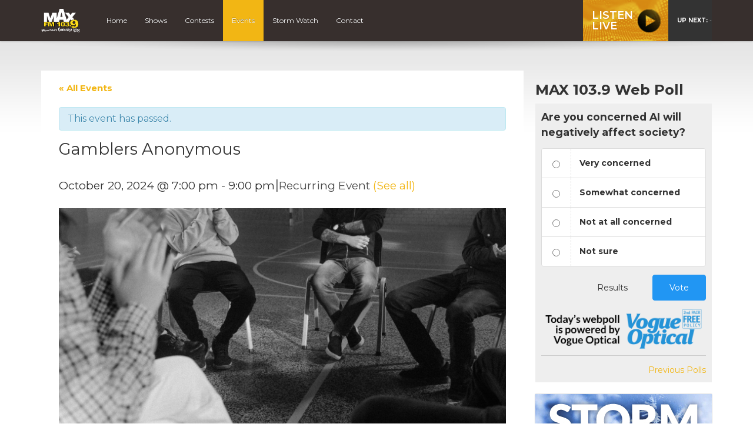

--- FILE ---
content_type: text/html; charset=utf-8
request_url: https://www.google.com/recaptcha/api2/anchor?ar=1&k=6Ldk8IoiAAAAAET-r_HJWcwL2RLMpU-4vF7K0ZhA&co=aHR0cHM6Ly8xMDM5bWF4Zm0uY29tOjQ0Mw..&hl=en&v=PoyoqOPhxBO7pBk68S4YbpHZ&size=invisible&anchor-ms=20000&execute-ms=30000&cb=izufrpoljm8z
body_size: 48709
content:
<!DOCTYPE HTML><html dir="ltr" lang="en"><head><meta http-equiv="Content-Type" content="text/html; charset=UTF-8">
<meta http-equiv="X-UA-Compatible" content="IE=edge">
<title>reCAPTCHA</title>
<style type="text/css">
/* cyrillic-ext */
@font-face {
  font-family: 'Roboto';
  font-style: normal;
  font-weight: 400;
  font-stretch: 100%;
  src: url(//fonts.gstatic.com/s/roboto/v48/KFO7CnqEu92Fr1ME7kSn66aGLdTylUAMa3GUBHMdazTgWw.woff2) format('woff2');
  unicode-range: U+0460-052F, U+1C80-1C8A, U+20B4, U+2DE0-2DFF, U+A640-A69F, U+FE2E-FE2F;
}
/* cyrillic */
@font-face {
  font-family: 'Roboto';
  font-style: normal;
  font-weight: 400;
  font-stretch: 100%;
  src: url(//fonts.gstatic.com/s/roboto/v48/KFO7CnqEu92Fr1ME7kSn66aGLdTylUAMa3iUBHMdazTgWw.woff2) format('woff2');
  unicode-range: U+0301, U+0400-045F, U+0490-0491, U+04B0-04B1, U+2116;
}
/* greek-ext */
@font-face {
  font-family: 'Roboto';
  font-style: normal;
  font-weight: 400;
  font-stretch: 100%;
  src: url(//fonts.gstatic.com/s/roboto/v48/KFO7CnqEu92Fr1ME7kSn66aGLdTylUAMa3CUBHMdazTgWw.woff2) format('woff2');
  unicode-range: U+1F00-1FFF;
}
/* greek */
@font-face {
  font-family: 'Roboto';
  font-style: normal;
  font-weight: 400;
  font-stretch: 100%;
  src: url(//fonts.gstatic.com/s/roboto/v48/KFO7CnqEu92Fr1ME7kSn66aGLdTylUAMa3-UBHMdazTgWw.woff2) format('woff2');
  unicode-range: U+0370-0377, U+037A-037F, U+0384-038A, U+038C, U+038E-03A1, U+03A3-03FF;
}
/* math */
@font-face {
  font-family: 'Roboto';
  font-style: normal;
  font-weight: 400;
  font-stretch: 100%;
  src: url(//fonts.gstatic.com/s/roboto/v48/KFO7CnqEu92Fr1ME7kSn66aGLdTylUAMawCUBHMdazTgWw.woff2) format('woff2');
  unicode-range: U+0302-0303, U+0305, U+0307-0308, U+0310, U+0312, U+0315, U+031A, U+0326-0327, U+032C, U+032F-0330, U+0332-0333, U+0338, U+033A, U+0346, U+034D, U+0391-03A1, U+03A3-03A9, U+03B1-03C9, U+03D1, U+03D5-03D6, U+03F0-03F1, U+03F4-03F5, U+2016-2017, U+2034-2038, U+203C, U+2040, U+2043, U+2047, U+2050, U+2057, U+205F, U+2070-2071, U+2074-208E, U+2090-209C, U+20D0-20DC, U+20E1, U+20E5-20EF, U+2100-2112, U+2114-2115, U+2117-2121, U+2123-214F, U+2190, U+2192, U+2194-21AE, U+21B0-21E5, U+21F1-21F2, U+21F4-2211, U+2213-2214, U+2216-22FF, U+2308-230B, U+2310, U+2319, U+231C-2321, U+2336-237A, U+237C, U+2395, U+239B-23B7, U+23D0, U+23DC-23E1, U+2474-2475, U+25AF, U+25B3, U+25B7, U+25BD, U+25C1, U+25CA, U+25CC, U+25FB, U+266D-266F, U+27C0-27FF, U+2900-2AFF, U+2B0E-2B11, U+2B30-2B4C, U+2BFE, U+3030, U+FF5B, U+FF5D, U+1D400-1D7FF, U+1EE00-1EEFF;
}
/* symbols */
@font-face {
  font-family: 'Roboto';
  font-style: normal;
  font-weight: 400;
  font-stretch: 100%;
  src: url(//fonts.gstatic.com/s/roboto/v48/KFO7CnqEu92Fr1ME7kSn66aGLdTylUAMaxKUBHMdazTgWw.woff2) format('woff2');
  unicode-range: U+0001-000C, U+000E-001F, U+007F-009F, U+20DD-20E0, U+20E2-20E4, U+2150-218F, U+2190, U+2192, U+2194-2199, U+21AF, U+21E6-21F0, U+21F3, U+2218-2219, U+2299, U+22C4-22C6, U+2300-243F, U+2440-244A, U+2460-24FF, U+25A0-27BF, U+2800-28FF, U+2921-2922, U+2981, U+29BF, U+29EB, U+2B00-2BFF, U+4DC0-4DFF, U+FFF9-FFFB, U+10140-1018E, U+10190-1019C, U+101A0, U+101D0-101FD, U+102E0-102FB, U+10E60-10E7E, U+1D2C0-1D2D3, U+1D2E0-1D37F, U+1F000-1F0FF, U+1F100-1F1AD, U+1F1E6-1F1FF, U+1F30D-1F30F, U+1F315, U+1F31C, U+1F31E, U+1F320-1F32C, U+1F336, U+1F378, U+1F37D, U+1F382, U+1F393-1F39F, U+1F3A7-1F3A8, U+1F3AC-1F3AF, U+1F3C2, U+1F3C4-1F3C6, U+1F3CA-1F3CE, U+1F3D4-1F3E0, U+1F3ED, U+1F3F1-1F3F3, U+1F3F5-1F3F7, U+1F408, U+1F415, U+1F41F, U+1F426, U+1F43F, U+1F441-1F442, U+1F444, U+1F446-1F449, U+1F44C-1F44E, U+1F453, U+1F46A, U+1F47D, U+1F4A3, U+1F4B0, U+1F4B3, U+1F4B9, U+1F4BB, U+1F4BF, U+1F4C8-1F4CB, U+1F4D6, U+1F4DA, U+1F4DF, U+1F4E3-1F4E6, U+1F4EA-1F4ED, U+1F4F7, U+1F4F9-1F4FB, U+1F4FD-1F4FE, U+1F503, U+1F507-1F50B, U+1F50D, U+1F512-1F513, U+1F53E-1F54A, U+1F54F-1F5FA, U+1F610, U+1F650-1F67F, U+1F687, U+1F68D, U+1F691, U+1F694, U+1F698, U+1F6AD, U+1F6B2, U+1F6B9-1F6BA, U+1F6BC, U+1F6C6-1F6CF, U+1F6D3-1F6D7, U+1F6E0-1F6EA, U+1F6F0-1F6F3, U+1F6F7-1F6FC, U+1F700-1F7FF, U+1F800-1F80B, U+1F810-1F847, U+1F850-1F859, U+1F860-1F887, U+1F890-1F8AD, U+1F8B0-1F8BB, U+1F8C0-1F8C1, U+1F900-1F90B, U+1F93B, U+1F946, U+1F984, U+1F996, U+1F9E9, U+1FA00-1FA6F, U+1FA70-1FA7C, U+1FA80-1FA89, U+1FA8F-1FAC6, U+1FACE-1FADC, U+1FADF-1FAE9, U+1FAF0-1FAF8, U+1FB00-1FBFF;
}
/* vietnamese */
@font-face {
  font-family: 'Roboto';
  font-style: normal;
  font-weight: 400;
  font-stretch: 100%;
  src: url(//fonts.gstatic.com/s/roboto/v48/KFO7CnqEu92Fr1ME7kSn66aGLdTylUAMa3OUBHMdazTgWw.woff2) format('woff2');
  unicode-range: U+0102-0103, U+0110-0111, U+0128-0129, U+0168-0169, U+01A0-01A1, U+01AF-01B0, U+0300-0301, U+0303-0304, U+0308-0309, U+0323, U+0329, U+1EA0-1EF9, U+20AB;
}
/* latin-ext */
@font-face {
  font-family: 'Roboto';
  font-style: normal;
  font-weight: 400;
  font-stretch: 100%;
  src: url(//fonts.gstatic.com/s/roboto/v48/KFO7CnqEu92Fr1ME7kSn66aGLdTylUAMa3KUBHMdazTgWw.woff2) format('woff2');
  unicode-range: U+0100-02BA, U+02BD-02C5, U+02C7-02CC, U+02CE-02D7, U+02DD-02FF, U+0304, U+0308, U+0329, U+1D00-1DBF, U+1E00-1E9F, U+1EF2-1EFF, U+2020, U+20A0-20AB, U+20AD-20C0, U+2113, U+2C60-2C7F, U+A720-A7FF;
}
/* latin */
@font-face {
  font-family: 'Roboto';
  font-style: normal;
  font-weight: 400;
  font-stretch: 100%;
  src: url(//fonts.gstatic.com/s/roboto/v48/KFO7CnqEu92Fr1ME7kSn66aGLdTylUAMa3yUBHMdazQ.woff2) format('woff2');
  unicode-range: U+0000-00FF, U+0131, U+0152-0153, U+02BB-02BC, U+02C6, U+02DA, U+02DC, U+0304, U+0308, U+0329, U+2000-206F, U+20AC, U+2122, U+2191, U+2193, U+2212, U+2215, U+FEFF, U+FFFD;
}
/* cyrillic-ext */
@font-face {
  font-family: 'Roboto';
  font-style: normal;
  font-weight: 500;
  font-stretch: 100%;
  src: url(//fonts.gstatic.com/s/roboto/v48/KFO7CnqEu92Fr1ME7kSn66aGLdTylUAMa3GUBHMdazTgWw.woff2) format('woff2');
  unicode-range: U+0460-052F, U+1C80-1C8A, U+20B4, U+2DE0-2DFF, U+A640-A69F, U+FE2E-FE2F;
}
/* cyrillic */
@font-face {
  font-family: 'Roboto';
  font-style: normal;
  font-weight: 500;
  font-stretch: 100%;
  src: url(//fonts.gstatic.com/s/roboto/v48/KFO7CnqEu92Fr1ME7kSn66aGLdTylUAMa3iUBHMdazTgWw.woff2) format('woff2');
  unicode-range: U+0301, U+0400-045F, U+0490-0491, U+04B0-04B1, U+2116;
}
/* greek-ext */
@font-face {
  font-family: 'Roboto';
  font-style: normal;
  font-weight: 500;
  font-stretch: 100%;
  src: url(//fonts.gstatic.com/s/roboto/v48/KFO7CnqEu92Fr1ME7kSn66aGLdTylUAMa3CUBHMdazTgWw.woff2) format('woff2');
  unicode-range: U+1F00-1FFF;
}
/* greek */
@font-face {
  font-family: 'Roboto';
  font-style: normal;
  font-weight: 500;
  font-stretch: 100%;
  src: url(//fonts.gstatic.com/s/roboto/v48/KFO7CnqEu92Fr1ME7kSn66aGLdTylUAMa3-UBHMdazTgWw.woff2) format('woff2');
  unicode-range: U+0370-0377, U+037A-037F, U+0384-038A, U+038C, U+038E-03A1, U+03A3-03FF;
}
/* math */
@font-face {
  font-family: 'Roboto';
  font-style: normal;
  font-weight: 500;
  font-stretch: 100%;
  src: url(//fonts.gstatic.com/s/roboto/v48/KFO7CnqEu92Fr1ME7kSn66aGLdTylUAMawCUBHMdazTgWw.woff2) format('woff2');
  unicode-range: U+0302-0303, U+0305, U+0307-0308, U+0310, U+0312, U+0315, U+031A, U+0326-0327, U+032C, U+032F-0330, U+0332-0333, U+0338, U+033A, U+0346, U+034D, U+0391-03A1, U+03A3-03A9, U+03B1-03C9, U+03D1, U+03D5-03D6, U+03F0-03F1, U+03F4-03F5, U+2016-2017, U+2034-2038, U+203C, U+2040, U+2043, U+2047, U+2050, U+2057, U+205F, U+2070-2071, U+2074-208E, U+2090-209C, U+20D0-20DC, U+20E1, U+20E5-20EF, U+2100-2112, U+2114-2115, U+2117-2121, U+2123-214F, U+2190, U+2192, U+2194-21AE, U+21B0-21E5, U+21F1-21F2, U+21F4-2211, U+2213-2214, U+2216-22FF, U+2308-230B, U+2310, U+2319, U+231C-2321, U+2336-237A, U+237C, U+2395, U+239B-23B7, U+23D0, U+23DC-23E1, U+2474-2475, U+25AF, U+25B3, U+25B7, U+25BD, U+25C1, U+25CA, U+25CC, U+25FB, U+266D-266F, U+27C0-27FF, U+2900-2AFF, U+2B0E-2B11, U+2B30-2B4C, U+2BFE, U+3030, U+FF5B, U+FF5D, U+1D400-1D7FF, U+1EE00-1EEFF;
}
/* symbols */
@font-face {
  font-family: 'Roboto';
  font-style: normal;
  font-weight: 500;
  font-stretch: 100%;
  src: url(//fonts.gstatic.com/s/roboto/v48/KFO7CnqEu92Fr1ME7kSn66aGLdTylUAMaxKUBHMdazTgWw.woff2) format('woff2');
  unicode-range: U+0001-000C, U+000E-001F, U+007F-009F, U+20DD-20E0, U+20E2-20E4, U+2150-218F, U+2190, U+2192, U+2194-2199, U+21AF, U+21E6-21F0, U+21F3, U+2218-2219, U+2299, U+22C4-22C6, U+2300-243F, U+2440-244A, U+2460-24FF, U+25A0-27BF, U+2800-28FF, U+2921-2922, U+2981, U+29BF, U+29EB, U+2B00-2BFF, U+4DC0-4DFF, U+FFF9-FFFB, U+10140-1018E, U+10190-1019C, U+101A0, U+101D0-101FD, U+102E0-102FB, U+10E60-10E7E, U+1D2C0-1D2D3, U+1D2E0-1D37F, U+1F000-1F0FF, U+1F100-1F1AD, U+1F1E6-1F1FF, U+1F30D-1F30F, U+1F315, U+1F31C, U+1F31E, U+1F320-1F32C, U+1F336, U+1F378, U+1F37D, U+1F382, U+1F393-1F39F, U+1F3A7-1F3A8, U+1F3AC-1F3AF, U+1F3C2, U+1F3C4-1F3C6, U+1F3CA-1F3CE, U+1F3D4-1F3E0, U+1F3ED, U+1F3F1-1F3F3, U+1F3F5-1F3F7, U+1F408, U+1F415, U+1F41F, U+1F426, U+1F43F, U+1F441-1F442, U+1F444, U+1F446-1F449, U+1F44C-1F44E, U+1F453, U+1F46A, U+1F47D, U+1F4A3, U+1F4B0, U+1F4B3, U+1F4B9, U+1F4BB, U+1F4BF, U+1F4C8-1F4CB, U+1F4D6, U+1F4DA, U+1F4DF, U+1F4E3-1F4E6, U+1F4EA-1F4ED, U+1F4F7, U+1F4F9-1F4FB, U+1F4FD-1F4FE, U+1F503, U+1F507-1F50B, U+1F50D, U+1F512-1F513, U+1F53E-1F54A, U+1F54F-1F5FA, U+1F610, U+1F650-1F67F, U+1F687, U+1F68D, U+1F691, U+1F694, U+1F698, U+1F6AD, U+1F6B2, U+1F6B9-1F6BA, U+1F6BC, U+1F6C6-1F6CF, U+1F6D3-1F6D7, U+1F6E0-1F6EA, U+1F6F0-1F6F3, U+1F6F7-1F6FC, U+1F700-1F7FF, U+1F800-1F80B, U+1F810-1F847, U+1F850-1F859, U+1F860-1F887, U+1F890-1F8AD, U+1F8B0-1F8BB, U+1F8C0-1F8C1, U+1F900-1F90B, U+1F93B, U+1F946, U+1F984, U+1F996, U+1F9E9, U+1FA00-1FA6F, U+1FA70-1FA7C, U+1FA80-1FA89, U+1FA8F-1FAC6, U+1FACE-1FADC, U+1FADF-1FAE9, U+1FAF0-1FAF8, U+1FB00-1FBFF;
}
/* vietnamese */
@font-face {
  font-family: 'Roboto';
  font-style: normal;
  font-weight: 500;
  font-stretch: 100%;
  src: url(//fonts.gstatic.com/s/roboto/v48/KFO7CnqEu92Fr1ME7kSn66aGLdTylUAMa3OUBHMdazTgWw.woff2) format('woff2');
  unicode-range: U+0102-0103, U+0110-0111, U+0128-0129, U+0168-0169, U+01A0-01A1, U+01AF-01B0, U+0300-0301, U+0303-0304, U+0308-0309, U+0323, U+0329, U+1EA0-1EF9, U+20AB;
}
/* latin-ext */
@font-face {
  font-family: 'Roboto';
  font-style: normal;
  font-weight: 500;
  font-stretch: 100%;
  src: url(//fonts.gstatic.com/s/roboto/v48/KFO7CnqEu92Fr1ME7kSn66aGLdTylUAMa3KUBHMdazTgWw.woff2) format('woff2');
  unicode-range: U+0100-02BA, U+02BD-02C5, U+02C7-02CC, U+02CE-02D7, U+02DD-02FF, U+0304, U+0308, U+0329, U+1D00-1DBF, U+1E00-1E9F, U+1EF2-1EFF, U+2020, U+20A0-20AB, U+20AD-20C0, U+2113, U+2C60-2C7F, U+A720-A7FF;
}
/* latin */
@font-face {
  font-family: 'Roboto';
  font-style: normal;
  font-weight: 500;
  font-stretch: 100%;
  src: url(//fonts.gstatic.com/s/roboto/v48/KFO7CnqEu92Fr1ME7kSn66aGLdTylUAMa3yUBHMdazQ.woff2) format('woff2');
  unicode-range: U+0000-00FF, U+0131, U+0152-0153, U+02BB-02BC, U+02C6, U+02DA, U+02DC, U+0304, U+0308, U+0329, U+2000-206F, U+20AC, U+2122, U+2191, U+2193, U+2212, U+2215, U+FEFF, U+FFFD;
}
/* cyrillic-ext */
@font-face {
  font-family: 'Roboto';
  font-style: normal;
  font-weight: 900;
  font-stretch: 100%;
  src: url(//fonts.gstatic.com/s/roboto/v48/KFO7CnqEu92Fr1ME7kSn66aGLdTylUAMa3GUBHMdazTgWw.woff2) format('woff2');
  unicode-range: U+0460-052F, U+1C80-1C8A, U+20B4, U+2DE0-2DFF, U+A640-A69F, U+FE2E-FE2F;
}
/* cyrillic */
@font-face {
  font-family: 'Roboto';
  font-style: normal;
  font-weight: 900;
  font-stretch: 100%;
  src: url(//fonts.gstatic.com/s/roboto/v48/KFO7CnqEu92Fr1ME7kSn66aGLdTylUAMa3iUBHMdazTgWw.woff2) format('woff2');
  unicode-range: U+0301, U+0400-045F, U+0490-0491, U+04B0-04B1, U+2116;
}
/* greek-ext */
@font-face {
  font-family: 'Roboto';
  font-style: normal;
  font-weight: 900;
  font-stretch: 100%;
  src: url(//fonts.gstatic.com/s/roboto/v48/KFO7CnqEu92Fr1ME7kSn66aGLdTylUAMa3CUBHMdazTgWw.woff2) format('woff2');
  unicode-range: U+1F00-1FFF;
}
/* greek */
@font-face {
  font-family: 'Roboto';
  font-style: normal;
  font-weight: 900;
  font-stretch: 100%;
  src: url(//fonts.gstatic.com/s/roboto/v48/KFO7CnqEu92Fr1ME7kSn66aGLdTylUAMa3-UBHMdazTgWw.woff2) format('woff2');
  unicode-range: U+0370-0377, U+037A-037F, U+0384-038A, U+038C, U+038E-03A1, U+03A3-03FF;
}
/* math */
@font-face {
  font-family: 'Roboto';
  font-style: normal;
  font-weight: 900;
  font-stretch: 100%;
  src: url(//fonts.gstatic.com/s/roboto/v48/KFO7CnqEu92Fr1ME7kSn66aGLdTylUAMawCUBHMdazTgWw.woff2) format('woff2');
  unicode-range: U+0302-0303, U+0305, U+0307-0308, U+0310, U+0312, U+0315, U+031A, U+0326-0327, U+032C, U+032F-0330, U+0332-0333, U+0338, U+033A, U+0346, U+034D, U+0391-03A1, U+03A3-03A9, U+03B1-03C9, U+03D1, U+03D5-03D6, U+03F0-03F1, U+03F4-03F5, U+2016-2017, U+2034-2038, U+203C, U+2040, U+2043, U+2047, U+2050, U+2057, U+205F, U+2070-2071, U+2074-208E, U+2090-209C, U+20D0-20DC, U+20E1, U+20E5-20EF, U+2100-2112, U+2114-2115, U+2117-2121, U+2123-214F, U+2190, U+2192, U+2194-21AE, U+21B0-21E5, U+21F1-21F2, U+21F4-2211, U+2213-2214, U+2216-22FF, U+2308-230B, U+2310, U+2319, U+231C-2321, U+2336-237A, U+237C, U+2395, U+239B-23B7, U+23D0, U+23DC-23E1, U+2474-2475, U+25AF, U+25B3, U+25B7, U+25BD, U+25C1, U+25CA, U+25CC, U+25FB, U+266D-266F, U+27C0-27FF, U+2900-2AFF, U+2B0E-2B11, U+2B30-2B4C, U+2BFE, U+3030, U+FF5B, U+FF5D, U+1D400-1D7FF, U+1EE00-1EEFF;
}
/* symbols */
@font-face {
  font-family: 'Roboto';
  font-style: normal;
  font-weight: 900;
  font-stretch: 100%;
  src: url(//fonts.gstatic.com/s/roboto/v48/KFO7CnqEu92Fr1ME7kSn66aGLdTylUAMaxKUBHMdazTgWw.woff2) format('woff2');
  unicode-range: U+0001-000C, U+000E-001F, U+007F-009F, U+20DD-20E0, U+20E2-20E4, U+2150-218F, U+2190, U+2192, U+2194-2199, U+21AF, U+21E6-21F0, U+21F3, U+2218-2219, U+2299, U+22C4-22C6, U+2300-243F, U+2440-244A, U+2460-24FF, U+25A0-27BF, U+2800-28FF, U+2921-2922, U+2981, U+29BF, U+29EB, U+2B00-2BFF, U+4DC0-4DFF, U+FFF9-FFFB, U+10140-1018E, U+10190-1019C, U+101A0, U+101D0-101FD, U+102E0-102FB, U+10E60-10E7E, U+1D2C0-1D2D3, U+1D2E0-1D37F, U+1F000-1F0FF, U+1F100-1F1AD, U+1F1E6-1F1FF, U+1F30D-1F30F, U+1F315, U+1F31C, U+1F31E, U+1F320-1F32C, U+1F336, U+1F378, U+1F37D, U+1F382, U+1F393-1F39F, U+1F3A7-1F3A8, U+1F3AC-1F3AF, U+1F3C2, U+1F3C4-1F3C6, U+1F3CA-1F3CE, U+1F3D4-1F3E0, U+1F3ED, U+1F3F1-1F3F3, U+1F3F5-1F3F7, U+1F408, U+1F415, U+1F41F, U+1F426, U+1F43F, U+1F441-1F442, U+1F444, U+1F446-1F449, U+1F44C-1F44E, U+1F453, U+1F46A, U+1F47D, U+1F4A3, U+1F4B0, U+1F4B3, U+1F4B9, U+1F4BB, U+1F4BF, U+1F4C8-1F4CB, U+1F4D6, U+1F4DA, U+1F4DF, U+1F4E3-1F4E6, U+1F4EA-1F4ED, U+1F4F7, U+1F4F9-1F4FB, U+1F4FD-1F4FE, U+1F503, U+1F507-1F50B, U+1F50D, U+1F512-1F513, U+1F53E-1F54A, U+1F54F-1F5FA, U+1F610, U+1F650-1F67F, U+1F687, U+1F68D, U+1F691, U+1F694, U+1F698, U+1F6AD, U+1F6B2, U+1F6B9-1F6BA, U+1F6BC, U+1F6C6-1F6CF, U+1F6D3-1F6D7, U+1F6E0-1F6EA, U+1F6F0-1F6F3, U+1F6F7-1F6FC, U+1F700-1F7FF, U+1F800-1F80B, U+1F810-1F847, U+1F850-1F859, U+1F860-1F887, U+1F890-1F8AD, U+1F8B0-1F8BB, U+1F8C0-1F8C1, U+1F900-1F90B, U+1F93B, U+1F946, U+1F984, U+1F996, U+1F9E9, U+1FA00-1FA6F, U+1FA70-1FA7C, U+1FA80-1FA89, U+1FA8F-1FAC6, U+1FACE-1FADC, U+1FADF-1FAE9, U+1FAF0-1FAF8, U+1FB00-1FBFF;
}
/* vietnamese */
@font-face {
  font-family: 'Roboto';
  font-style: normal;
  font-weight: 900;
  font-stretch: 100%;
  src: url(//fonts.gstatic.com/s/roboto/v48/KFO7CnqEu92Fr1ME7kSn66aGLdTylUAMa3OUBHMdazTgWw.woff2) format('woff2');
  unicode-range: U+0102-0103, U+0110-0111, U+0128-0129, U+0168-0169, U+01A0-01A1, U+01AF-01B0, U+0300-0301, U+0303-0304, U+0308-0309, U+0323, U+0329, U+1EA0-1EF9, U+20AB;
}
/* latin-ext */
@font-face {
  font-family: 'Roboto';
  font-style: normal;
  font-weight: 900;
  font-stretch: 100%;
  src: url(//fonts.gstatic.com/s/roboto/v48/KFO7CnqEu92Fr1ME7kSn66aGLdTylUAMa3KUBHMdazTgWw.woff2) format('woff2');
  unicode-range: U+0100-02BA, U+02BD-02C5, U+02C7-02CC, U+02CE-02D7, U+02DD-02FF, U+0304, U+0308, U+0329, U+1D00-1DBF, U+1E00-1E9F, U+1EF2-1EFF, U+2020, U+20A0-20AB, U+20AD-20C0, U+2113, U+2C60-2C7F, U+A720-A7FF;
}
/* latin */
@font-face {
  font-family: 'Roboto';
  font-style: normal;
  font-weight: 900;
  font-stretch: 100%;
  src: url(//fonts.gstatic.com/s/roboto/v48/KFO7CnqEu92Fr1ME7kSn66aGLdTylUAMa3yUBHMdazQ.woff2) format('woff2');
  unicode-range: U+0000-00FF, U+0131, U+0152-0153, U+02BB-02BC, U+02C6, U+02DA, U+02DC, U+0304, U+0308, U+0329, U+2000-206F, U+20AC, U+2122, U+2191, U+2193, U+2212, U+2215, U+FEFF, U+FFFD;
}

</style>
<link rel="stylesheet" type="text/css" href="https://www.gstatic.com/recaptcha/releases/PoyoqOPhxBO7pBk68S4YbpHZ/styles__ltr.css">
<script nonce="aUa5bQVlDp4CGKPQYonjGQ" type="text/javascript">window['__recaptcha_api'] = 'https://www.google.com/recaptcha/api2/';</script>
<script type="text/javascript" src="https://www.gstatic.com/recaptcha/releases/PoyoqOPhxBO7pBk68S4YbpHZ/recaptcha__en.js" nonce="aUa5bQVlDp4CGKPQYonjGQ">
      
    </script></head>
<body><div id="rc-anchor-alert" class="rc-anchor-alert"></div>
<input type="hidden" id="recaptcha-token" value="[base64]">
<script type="text/javascript" nonce="aUa5bQVlDp4CGKPQYonjGQ">
      recaptcha.anchor.Main.init("[\x22ainput\x22,[\x22bgdata\x22,\x22\x22,\[base64]/[base64]/MjU1Ong/[base64]/[base64]/[base64]/[base64]/[base64]/[base64]/[base64]/[base64]/[base64]/[base64]/[base64]/[base64]/[base64]/[base64]/[base64]\\u003d\x22,\[base64]\\u003d\x22,\x22FMKnYw7DmMKlK13CvcK9JMOBN1DDvsKHw7dSBcKXw5JSwprDoEp3w77Ct1vDol/Ck8K7w6PClCZeGsOCw44FXwXCh8KPCXQ1w7EAG8OPaj18QsOywrl1VMKlw5HDnl/Ck8Kwwpwkw5JoPcOQw4EYbH0CZwFRw4A8YwfDo0Qbw5jDm8KzSGwUfMKtCcKbPhZbwonCp0x1agdxEcK3wp3DrB4bwpZnw7RHClTDhlrCicKHPsKCwprDg8OXwr3Di8ObOCDCpMKpQxDCg8OxwqdOwqDDjsKzwpZEUsOjwrhkwqkkwo/[base64]/DncOHwp7CtcOnSAg3w73CtMOhw4XDojIPNCF+w4/DjcOcCm/DpEPDvsOoRUbCmcODbMKrwrXDp8Ofw7rCpsKJwo1Gw409wqdmw7jDpl3CtETDsnrDjcKtw4PDhwlrwrZNWsK9OsKcF8O0woPCl8KtZ8KgwqFMNW50K8KtL8OCw4gVwqZPQMKRwqALfitCw55EcsK0wrk/w5vDtU9HWAPDtcOcwr/Co8OyDhrCmsOmwpklwqErw5l0J8O2V2lCKsO8a8KwC8OSPQrCvkw/w5PDkWQlw5Bjwr0+w6DCtGocLcO3wqvDpEg0w6bCklzCncK2LG3Dl8OBDVhxTFkRDMKCwoPDtXPCqsO4w43DskDDh8OyRCbDiRBCwqthw65lwrjCkMKMwogsCsKVSTfCjC/CqjTCogDDiVc1w5/DmcKxEDIew5AXfMO9woUQY8O5dlxnQMO7LcOFSMO6wrTCnGzCm0YuB8OSAQjCqsK+wrLDv2Vuwp59HsOaLcOfw7HDvB5sw4HDr3BGw6DCjcKGwrDDrcO0wpnCnVzDgihHw5/CnjXCo8KAM0YBw5nDncKvPnbCh8K9w4UWNn7DvnTCtcK/wrLCmzIbwrPCuizCpMOxw540wo4Hw7/DtAMeFsKGw5zDj2gAFcOfZcKjJw7DisKhWCzCgcK+w70rwokpBwHCisOtwpc/R8OfwqA/a8OoYcOwPMOjMzZSw7QbwoFKw7zDo3vDuTfChsOfwpvCpMKVKsKHw4jCqAnDmcO+X8OHXHcfCywVEMKBwo3CuxIZw7HCv33CsAfCvy9vwrfDpcKcw7dgAV89w4DCqE/DjMKDF3guw6ViYcKBw7cLwqxhw5bDtF/DkEJ4w7Ejwrcww7HDn8OGworDtsOZw4EPDMKhw5HCsyHDgsOleXXCg1nCncOYNVvCu8K2YlTCrMOXwqMbIh4WwpfDuGANW8OHRsOcw5zCrybCkMKWHcOawqfDqD9PViLCsT3DisK9wqxSwrzCgsOBwofDsn7Di8Kaw7LCqjwRwo/[base64]/Dni/DlcKCwqYUD8K+KT0rw5EDwpI2LiHDkCMEw6Jgw4IWw5fCoHzCvUdww6HDvDEMMFjCollqwo7CpWbDql3DkMO2TntZwpXCjSTDpznDmsKAw6/CpMKjw7JDwrd4JWPDm0ZTw5PCisKVJsK2w7TCpsKpwrElOsOGR8K0wrNZw6INbTUREz/DoMOOw4rDsyvCj37DqGvDkWJ+f18dSgLCs8KgS00nw6/Ck8Khwrh8FcOMwq1MeBfCr10hw4/Dj8KSwqPDulRcaDvDlC5zw6hcaMOywo/[base64]/CqcOVwrxPwqE2w6rDjmjDqhZ6wpw7CiXDtxcvBMOMwpbDuQssw6vCuMKAWEoJwrbCqMKlwp3CosOmTS1Ow5UvwrrCtjITZTnDuzXCkMOkwqbClhh9HsKvLMOkwr3Dp3TCnE3CocKBAFgpw6JKLUHDvcOJbMObw7nDhVzCmMKNw4gabXRIw6DCr8Oawpkzw7/Dv03DuwXDsmsMw4XDg8Kqw7rDjMKxw47CqQIdw4cJSsKgM1LChzDDjFolwqsOHlc3JsKUwqdlLls6YVbCky/CqcKOAsK0dU7Cohozw7l5w4bCtmd2w7EySgjCg8K1wo14w5fCsMOMW3YlwojDssK0w7h2OMOYw596w6bDisO5wpoMw4Bcw7TClMOxWCXDtDLCnMOMWGtpwrFHDGrDmsKJAcKMw6FAw79+w4rDqsKbw7hqwqfCicOTw4HCt2FAFRXCv8Kcwp3DumpLw7xPwpXCvHVDwq/[base64]/[base64]/[base64]/ChsK8w5RcVMOBX8ORw5zCuR50WsKIw5vDnMK4wrMPwqfDsCdJXsKidkwNHsOxw4IQBMOFWMOXJmPCu25/AMK3UA7Dv8O6EXPDtMKew7XChcKVFcODwq/DmnTCh8OYw5XCnDnDgG7CncOcMMKzw4QgbxFVw5cJFQRHw5/[base64]/DksK0LETCoXkPMMO6S8KWT8Ofw6pACi/DssO8w5vDucKiwrXCi8KSwq8vSsK4wqvDscOaZCzClcOQIsOXw7xqw4TCnsKMwpEjAcO6QMKhwpkdwrjCuMKFZ3vDu8Kkw53Donchwr8RXsOowoJEdU7DqsKbM21Bw7zCv1s6wrrDonPDiS/DjzrCmjlwwofDh8K6wozCuMO6wqssB8OAdcOdU8K1RVLDqsKXCSZ7wqTCh31vwopEI2MgAFQWw5LClcOEw7zDkMOxwrRYw7UqYDIbwow7bQvCo8Kdw7fDh8KUwqTDqgvCrxwuwoDDo8KNJcKMX1PDpg/DiWfCncKVfQYBcmPCrkvDjsKYw4dtEwUrw6PDjyJHZn/CriLDqAo/[base64]/CqMK8IcK5RTBFV3PDscK5w50ENMONw4jDk2DClcOiw47CisOIw47DqcK+w6XCjcKfwogaw7BUwqzCtsOFZlLDiMK0ExJTw5UzIzYlw7rDmXfCk0vDiMOnw5YwSmPCui9vw7fCj1/Du8KPc8KoVMKQUybCqsKtV0/Dp15rZsKqdcORw6Ykw5lvGDB1wrdrw7Evb8ORCMKPwqVTOMORw5/CisKNJwtew5Mvw4/DhChlw7LDv8KxHxfDs8KWw5wQLsO0DsKTw53DlMOcIsKXTgR5wo80ZMOvYMK6w5nDnws+w5p1HChPwoTDrcKdCcOPwpEFw7zDg8OwwoPDgQVUMsKiYMOnLhXDuEvDrcOXwobDmcOmwrbDisOsW1VKwqckaBB9GcO/VATDhsO9EcKiEcK2w5TCgTHCm0I3w4Vfw4BRw7/DlTxqTcOjwpTDqghfw6Z5Q8KEwq7CpsKjw419CMOlZgRhwrvCu8KWXcKndMK1O8KzwrNrw6DDkyQWw7VeNTAtw6LDnsOxwqDCuGZGfMObwrPCrcK8ZcKRGsOPRh8cw7BUw6jDl8KTw6DCpcOcPMObwrZDwoIuS8OowpvCilx4YsOaBcO3wpN9VU/[base64]/[base64]/[base64]/b8Okw47DnsORwr8tYjTCgcOnJcOBwo7CrW/[base64]/ACbCv8KSLHE4w6E5w5jDgmnDulLDl8Ovw404VgbDq17DjcKmfMO4WsOxUsOjQXPDnjhBw4FUS8OjRxR7WFdfworCv8OFCXfDq8K9w77DisOwBgQVcWnCvsOkRcKCQno/WUpYwoDDmwFaw5vCucKHPzlvw5fCiMKswrh1w7AHw4rCpHlqw6sYJzdJw4nDvMKHwo3DsVjDmgodfcK1e8O6wobDqMKww50lHSJ3XQAMFMKdSMKRKsORCkXDlMK+Z8KhdsKVwpnDhkHCoQM0eBk9w5LDuMOaFQDDk8KpIUbCksKTdhjDhybDqWjDuyLCuMKnw40Gw6/Cj0ZBSnnDkcOsfsK8wpdsRUfCrcKQDj9Zwqt/OzQCNBoDw7nDuMK/[base64]/CcOBMTQEw7gjw4jCjGTDg8Kcw4cRwrLDpcKMFcKQKsK4QAlYw7BLASjChcKzI0hJw5vCmcKIeMORFBzCtW/[base64]/wpXCl8ORwqsPOMOvMyPDsCXDhnfDsWvDpkoewr9TTCtdWsKvw7nDmnXDh3ERw5HDuxrDoMOgSMOEwrZnwoPCusODw68xw7nCjcKSwowDw51swqjCi8OWw6PDjGHDn0/CjsKlLjLCmcOeAsK1wqDDoWbDscKLwpFxU8O4wrInM8OMKMKjwpQcdMOSw5vDlsO3BhfCt3DCom4zwrA9Y1tmGyvDt2fCn8OTIThTw6kpwoh5w5PDgcKnw5smOsKCw6hRwp0Ew7PClQrDun/CkMKXw6bDvXfCrMOFw5TCixLCm8OhY8OjMhzCuWvCk1XDiMOSLEZnworDq8Kww4JST0luworDr2XDvMKgezbCmMO1w7fDvMK0w6TCgMKDwpsGwqXCqFXDnAvCm3LDi8O7OArDhMKMLsOQdMKjDHVJwoHDj33DhFAJw7jDlMKlwpBZDcO/OmpIX8KCwoAJwpHCoMO7JMK4RBJFwoHDtF7DvlIWCzjDi8ONwoNgw4NJwq7Cg2jCv8OaT8OKwqwMZsOkRsKIw5PDpHEREcOxY2LCrCjDkREnGcOkw6/[base64]/Di8KSwopxwrnDtsOOaREJNh5gw4h/E0wVw7o3wqYISV/Cg8Kuw5pKwrZaABzChsOZZSLCqDAqwrjCjMKOSQ/[base64]/DvsOCwoLDkB41UmcMGMKCS19XwqA+ZcO8wpVJEVpdw4/CjBkFBz9sw7LDm8OCKcO/w6hQw552w4ckworDnG04NBpSKBN5BWXCicOoWDEiJknDrkDDmwTDjsO5FnFvCkYPdcK5w53CnwR9P0Mrw4zCh8K9HsKzw5xXdMOLbAVPA13Dv8KFMA3Cmwp4ScKiwqfCvMKsEcKYCMOOL17Dp8OYwprChg7Dg2B/ZMO9wqTDv8O3w7ZfwoIuw4rCnx7CjRYuNMKIw57DjsKqNkgib8Kww5AOwqHDkH/CicKfYn8ew686w65CTsKlTR4iYsOdU8Otw5fChRlMwpEDwq3ChUoowoxxw6fCuMOuccKlw5zCtwlYwrMWPBI3wrbCu8O9w4DCjcKWTnHDuCHCvcK6fhwUPXjDlcK+AcOCXTFwIRgeEnzCvMO9SXwnIH9awp/DpA7DjMKIw5ZDw4fDu2wqwqs2wqxURTTDicOKEcOSwofCs8KMasK/S8K3OAlVYjR5CG9Rw6/DojXCoQc+ZRTDqsKkYhzDjcKAO3LCiQElQMKmSQvDjMKWwqXDtWceesKafcK3wo0Pw7TCl8ODeyQtwrjCp8OkwocGQh7CuMOxw75Mw5HCgMO5LsKKS2cKwpzCqsKPw41+wqPDggnDoSFUUMKKwqxiGiY/RMKUZ8ORwo/DpMKIw6PDu8Krw5JBwrPCkMOVLMOoJcOcZzzCr8OowqJAwqI5wpECcyLCkDLDrgYqPcKGMVPDh8KWB8OCWXrCusKbAMOBdmvDrsKmWSrDtw3DksO/[base64]/w4/DjcKqKcKsw7DDnxTDlcOGwpDCosK7wqfDqMKEwrTDkwjDlcOxw6d2bTJSwp3CpsOKw6jDnyo4OivDv3Zbc8OlIMO/w6bDu8KjwrV2wr5NA8KFTC7CkXrDtV3Cg8KoKcOrw7hRNsOMasObwpTCn8OMI8OKScKIw7fCskUqU8KFbTTChnLDjnnDh2wnw48DJVzDp8OGwqzDp8KuZsKuHsKie8KpWMK/XlVGw4skZ2oPwrrCjMO3LgPDgcKsK8Orwqkqw6Y0fcKGw6vCv8KlPsKUEx7CisOICDVBFEbCm2sMw6gDwrjDs8ODQcKAa8OowoxWwqQOH2lVOibCuMOkwobDhsKmHhx/LsO9IAo0w4JcI31TCcOpecKUAjbCjmPCjAU5w67CvlHCl1/[base64]/DhTvCrkfCsmA2QsOuwq5wOhkMdcKcw4kSw4LDtcOGwoYtw6PDq3pkwprDvU/[base64]/J8KiNAfCs0lKwroyw6PCiMKUwqHCl8KGQMKiw6dwwqM/wrHCocOERWFQXCUEwrQtwp4tw77Cj8K6w7/DtwTDrkLDpcK6CSHCscOTdcO1ZcODW8OjOHjDtcOMwrdiwpHCoTZBIQnCo8KMw6QBW8KzVGvCvEHDmn89w4JyTD8QwodvJcKVEkHCtVDDkMOYw7Uuwr4CwqDDv27DiMKtwrp4wpB5woZ2wo05bB/CmsKBwqIlDsK/XsK/wpRYRVwnHzI4K8KDw5UDw4PDkXQRwrrDgFkBUcK8O8K2a8KCfcOuw4FTDsOew7Ucwo/DhAlFwqx8LsK4wpdqKjhawoEbBUbDsUJdwrNELcOrw5TCq8KhHGp7wpZcGybDvh3Dq8KGw7YSwqAaw7PDll7CtMOkwpvDvcOxdwUpw47CiHzCp8OCBiLCm8OLHMK0w53CqB/CkcOVEcOHNXvDu3dNwqvDuMKETcOPwq/[base64]/DkH3CogPDm2PCv8OuMzksV8OIYXl2w5czwrzCoMO8H8KtOsKpDmVMw6zCjUkTMcK2w7zCgMODCsKvw4vCjcO9Q3AmDMOGBMOGwrnClSnDlsKBeTLDr8OGYHrDpMKBbm0Dw4Vqw7gTw4PDlgjDrMO6w6hvYcOJLsKOA8K/bcKuSsOGXsOmLMKYwqtDw5A0wp1HwqNsWcKIdGrCscKAYhk4RkAXAcOPUMKjHsKzwqFJQXTDpl/[base64]/wqVFw5UMwrhyw6/CuMKQF3vCmnt1w5wuwqPDrXnDtlNgw59KwqRdw5t1wo7CpQUHZcK6dcOqw6fCrcOUw4k+wr/Do8K0wqXDhlURwqAiw53DpQPCkFHDjAXCsUDDnMKxw7HDocKDGHdtwpt4wrrDixPDkcKEwqLDiwt4eVHDusOGSUMbGMKsPAMMwqTDjzrCjcKpJHLDpcOMc8OKw6rCuMOKw6XDtsKSwp7CpEtIwqUOLcKCw5wewrtVwp7CoBvDqMO/dmTChsKed3zDq8KSazhQF8OTDcKHw57CocOlw5nDsGw3A3/DgcKiwpFkwrTCnGrDpcKvw6DDucOyw7ATw5LCuMOJXHjDtFsCFWDCuTcAw6UCIW3DjmjDvsKsfmLCpsODwo9EJCRcFcO0JcK8w7vDrMK7wr3Ck3AFc2zCgMOIJMKdwpNvZGfCoMKVwrXDoDoIWRLDksOYW8KGw4/CmQRowo5ow5jClsOUcsOUw6HCiU3ClzFcw6PDhwltwq7DmsKzwojCjsK3RMOowpbCr2LClmDDm0JBw4XDoVTCssKlHWUJbcO+w4PDgRtjOC/DnMOgEcOHwoDDlzbCoMOKNMOdGVtLVsKEc8OVShIYHcO5F8KWwpzCpsKCwqrDog1Aw6dZw6LDhMOlJsKRU8OaEMOARsO+IcOow4DCplLDlzPDm3F8FMKtw4HCn8Ojw7rDpcK/IMKZwp3DulQoKC/Dhh/[base64]/Ct8KBwoQCwpVsf09mwqrDvHxlwqNiwrjCtC8DZEtTw5Uew4rCmFMTw59vw4XDiEbDo8OyHMObw4XDssKrI8Oww7MFHsKowqRCw7c/w7nDrMKcHFw7wp/CosO3wrkFw7LCjQPDpsKtNQ/[base64]/CgsKfw4zCn8O+FGJbeMKNF3kqwpx3aMKLBsOCfcKiwqlgw4bDicOew6xcw6Z+GsKGw47CsULDrxJGw6TCisOmf8KVwqBsS3HCrxnCi8K9N8OcAcKJGi/[base64]/w5cywr3CvcO8O04zw4TDvcO+XMO6w4lFeyjCgcORTQwDw4dUe8KcwrLDrQDCinDCu8OIKUPDtcOfw5/DtMOjY0nCkcOIw5k/Z0HCp8K9wpVSwqrCsnxVdVTDnwfChcOTSyTCiMK5Jl1mEsKkK8ODC8OiwpIKw5DCtjEzBMKQGcK2J8K7HcOreQjCrEXCjGDDs8KoGMO/F8K0w4JhUMKQU8O/wrc8wqRlWE0vaMKYRDzCmMOjwrzDqMKdwr3CmMOVHsOfZ8OUQ8KSMcKXwp4Dwr/[base64]/[base64]/Cs8OBworDlMOBNcKZI8O/w4bCswXCicK0w4wDS2RswqjDgMOzbsO1P8KXOMKbwrY5NGJHWRxge13CuCnDv1DCgcKrwqrCik/DtsONRsKXU8OwNHInwpIPWncIwo4OwpHDnMO8wpJzT0zCpsOowpbCkk3DosOBwrhTQMOwwp9jLcO5OiTCvxQZwrRBEh/DmgbCqlnCtsK3IMOYVzTDg8OJworDvHBZw67ClcOQwrXCuMOZfcOwIXUJSMK8w5w8WmrCs1TDjEXDt8K/[base64]/CpcKADsKIw5cow6fCpMKNw5YDHcO1N8K/w7LCunU3FCjDuzjCrl3DtMK9WMOzAQcnw653A3bChcKCKsK4w4c3wrgqw5VLwqPDs8KrwrDDoWs/Mm7Dq8OMwr7DqsONwoPDkSwmwr5Pw5nCtVbCncOfO8KVwo7Dh8KMeMOdTj0ZTcOuwrrDvCbDpMOjWMKmw7l5wqEVwpnDusONw7/DgnfCvsKZLMK6wpvDpsKVcsKxw4Mww740w6hsMMKIwrtswpQaWk7DqWLDmMOdF8Oxw6fDrQrCmghfW1jDisOIw5bCsMO6w5nCnsOawoXDgzfCqFs5woJow4XDqcK+wp/Dn8OJwobCq1XDv8KHA1F9KwVAw6/DnxXDssK2fMOUL8OJw7/CmsOPOsK8w7fCtnbDnMO6QsK3Dg3DoQ4Fwo9Cw4Zkb8K1w73Ciig7w5ZIGzMxwoDCkFHDu8OTfMOTw6XCtwIZV2fDrT5FSmrDoVI4w5IKdMONwo9YdcKSwro+wrYiNcKXBcK3w53DtMKJw5AjA3XCin3DiHE/dV0nwoQywqTCtsKXw5QvdsOPw7PClF7CsTvDkwbCrcKNwrw9w43CgMOyNsOyUMKZwrYHwq89NQ3CsMOdwrjCgsKHGjnCu8KmwovCtwQFw69Gw4YYw4EMCXZFwp7DnsKccT9sw6dpdhJ8JcKSLMOfwp8NU0/DqcOmXVTChTsID8KlfzfDk8OOXcK6cBs5YlDDnsOkWnZawqnCmVHCscK+ADPDo8KGPndkw5EBwqgZw6gCw5pnX8OOGU/Dj8KCC8OKNE1vwozDkS7CrMO8woxBwok6IcKsw5BLwqMNwp7DnsK1w7M4CyBRwqzDpcOgXMOKQlHCuR9vw6HChcKIw61ABBhrwobCu8OObk9+woHDmMO6AMOYwrnCjV1mJhzCtsOYcsK1w4bDjCfCjcOww6LClsOAGn18aMK8wpoowp/Cu8K/wqHCpC7CisKMwq89VsOuwq88NMKDwoh4CcKKG8OHw7ImKcK9H8O5wpHDn1k8w7JcwqkpwqlHPMOMw5ZVw4I/w6xjw73CkMKWwpAHGizDg8KNw51UQ8KKw4tGwpcNw5rDq3/Co1wsw5DDp8KywrNowrEZcMKtbcK4wrDChjLCnwHDkXnCncOrVsObL8OeIcO3NMKZw5Vew5bCusO3w6PCkMObw5PDlsOvSCgNw4BhV8OWMS3DlMKccFnDp0wBTMKfM8Knd8K6w5sqwpoAw71fw7RzCV4GexTCt35NwqTDpcK/Xz3Dmx3Dh8KAwpJlwrvDoVfDtcO+KsKYOBY4P8OVD8KBMiDDq0rCsVFWT8OQw7rCksKgwrbDjxPDnMO4w5LCoGzDrAwJw5Byw6BTwok6w6rDv8KIw6rDk8OVwrEmWyEMG2PCoMOGwrcFcsKlVWsFw5gWw7rDmsKLwrYdw7N0wr/Cl8OlwpjCqcKMw41+BwzCu0zCqEATw54owr9pw4jDnB8RwrAPU8KBUMOQwr3DrA1SWsKUNcOrwoU/w5dbw6Eww73DplxewpVEGAFvGsOBZcOawrzDiX8pVsOfGER3IXhxSAchw6DCosOsw6xywrkWbxUaGsKww5dIw5k6wq7CgQBxw7TCoU4xwoDCuGs4HTlrcAgochppw5szb8KdasKDKA7DiHHCnsKAw7E5QB3CikR5wpPCjsKLw5zDn8Kcw5rDu8O1w58Fw7/[base64]/DrD3DiBUxYMKlwqozOsKhSxXCrBRVwrTDusO1L8Khw7DCuA/[base64]/UMO1QlvDhMOBC8KxKMOmwoAvw7diw6o3bn7CkkfChDLCj8OPDEZbEx/CsUMGwpwMRSzCg8KVYS4cGsO2w4xzw7TCiW/CrsKAw6dfw5/DlMK3wr5lFMO/wqpew7HDt8OcWWDCthTDusOAwr0/VCPDlcOJG1PDucKDasOee2NFK8KmwoTDicKZD3/DrsOCwokKT2rDvMOLE3bCtMKFCVvDp8KFwqE2wobDsETCii9Hw4ljSMOcwo8cw5deDcKiIFgcRE8WaMOFYGYXT8Ouw6NcDznDhFjDpFcBUG8swq/Cu8O7S8KXw709O8KLwph1flLCrRXCtW5ww6trw5XCsELCjcKVw43ChV3CqlHDrC0TCMKwQcKGwqN5R2/CrsOzF8OZwo3DjwkQw4vCl8Kvcx0nwoELV8O1w5Rtw7PCpy/CvUzCnGvDrQ8Xw6dtGQrCt2zDi8KZw4NqU2/DhcKiYkUnwrPCgcOVw7/[base64]/UMK7KsO/w6vDqsOGJyphesO/cBHDgMKew4FGbG9HbMOMN1R/[base64]/Dt8KVHXlzfxJbfHzClQUqX1sqwoTDkMKhH8ONNw8uwr/[base64]/ChEQawoQUwp4QO8KPw59yfcKWwoocScKGw7k+NQgALwohwrzCgg45T1zCsm8UBsKDfD8MBBtjb08mCMOhw73DusKPw5Vaw5c8QcKAK8O+wqNXwpDDlcOED183STfCnsONw6R7NsO/[base64]/Co3hOdilIKcKkw7/DmmnCjcOTw6Qfc1NGwq1CLMK1cMObwqV8Wns2cMKPwoF4OU9HYz/CoxzDvMOyFsOAw4Ukw5NoUcOow7Y2L8Orwo0BHG/[base64]/CkGfCmsOTZcOlwrMeCTJPEgjDoQEmKE7CjDA5w7Q7bXNkLcKawrrDr8Owwq3ChWfDlH3Cn397H8OuI8Ksw5pJPHHDmVsAwpkpwqDCjh4zwr7CsAPCjFkRdmjDtgbDvTlew7p2bcO3FcKNIVnDjMO2wpzCkcKswr3Di8KWIcKbYcO/wqkwwo/[base64]/wqDCiVTCuk9ywocTw6vDq3YMwpojw6XCoVXCq3RxBEhjZBdcwo/Ci8OfDsKqZz8MRcOcwo/CksODw5TCs8ObwoceIjjDlGE+w5pMZcOhwoDDjWrDqcKmwqMow77Cl8OuUgLCusKRw4PDjEsBEEHCpMOhwrp5JEVgZ8OKw4DCusOcFXMdwprCtMOrw4jCnMKqwogbXsOsIsOWw5wWw5XCvUYsUDR0RsO+TCDDrMOdWl8vw4/CqMKUwo1gLSHCvwbCrMO4IcOtayzCuSxtw44GEHnDq8O0UMKUE1tfR8KcCzBUwq0tw6rCtMOwZSnCin9vw6TDtcOpwp0HwqzDscOHw7jDtkvDp35GwqTCvsOzwqcZCVdIw7xswpsAw77CuX16d1/CsjPDlDZDKQI3IcOVS3sHwo5qbiViQzvCjGQkwo/[base64]/CksKRwq5bw59RUgzDmGxUZ013w5BvfsKhwoMCwo3DjwQYIsO2OCRcfcOYwozDqAN8wpNUNkzDry7CvAfCr2zDj8KgecKgwrIFTiR1w7wrw65nwrZOZHDDs8O1bg/DrT5mTsK/w5HCuR91ZHfDlQTDmsKCw6wHwosHaxZOeMK7wrlww71Kw60rdyMxVMOpw79hw6fDgMO2AcO6ZVNbTcOzbRdIWgjDo8OrY8OVQsOldsK+w4LCsMKLw5oYw49+w57CrlccU2Z7wonCjsKRwp9mw4YAUFIpw5fDhGfDs8OdY0fCpcO+w6/CtDbCpn7Dn8KVN8OBQ8KkXcKtwrhSwqVVEG3CucOcYMKsEQF8fsKvJcKAw6PCpsOTw71AWWLCh8O3woFsScK2w5zDtFTCjhJ7wqU2w6MkwqrCrnFNw7zDvlDDp8OfbX8nHkwBw4/[base64]/DuRbCj0Iew53DhWLCsMKJO8Kdw50rw6gtWzsmRCh4wrTCrh1Jw73ClQHCkwlnbh3CpsOBd2jClcOvfsOdwpBDwoTCkXJVwp4Dw4Ffw7zCqcO5am/Cj8K4w6rDtDPDpsO7w77DosKNWMKhw5fDqh43FMOGw7gsHiIhw5TDnB3DkygJTm7CpA3CoGYPLcKBI0E9wpk3wqoOwp/DhUPCiVHCq8Opd35zacOzBSzDnmklCngcwqfDssOCBxRUV8KAZ8KQw5s4w7TDlMKAw6IIHAQQZXZoDsOWTcKSQMOHIh7DkgfCknHCt35pBjUEwox/FEnCtEIODsKmwqgFcMK/w4tVwpVLw5nClMKywrfDij/[base64]/wqXCrMKAOMKKwqfDj8KdYcKCGsOjQGljw64PfxA0WsOqA0pufCDCjsK3w6YsTnJTG8Kkw5nCjQcZNBJyHcKww5PCrcOEwq3DkMK+IMKhw4fCnMK/C0vClsKEwrnCkMK4wrUNIsOkw4fDnWfDjzjDh8Oqw6fCgyjDi1xuWnZLw7xHNsKoKcObwp59wrtow6vDhMOUwr8Pw6PDiB9Zw54yH8OxA2jCkSxGw54BwohPVkTDhCAAwoBAZsORwqM/OMOnw7Enw49dQsKCf0BHPsKlEsO7cmgPwrNaa1zCgMOXF8K7wrjCngLDjT7ClMKAw6fCmwEqWcK7w73CkMOjRcOywoFFw5HDuMORTMKxfMOxw6/[base64]/DlGrDnlvDkzkbw7/CvhjDscOJSsKIDgNSQlLCmsKdw7k7wqtUwowUwonDmsKBSsKASMKOwoF2fSJkdcOBEnoQwo5YB149w5oywrRvFg8GCFkNwrPDtw7DuVrDncONwookw4/CtR7DpMObFlnCv0AMw6PCjmM9UQLDhRFpw4vDuEBjwpLChMOyw4XDkSrCjRLCqUNxZyo2w7jCjRYRwoDCucODwr3Ds1U4wrFaHg/ChWBywqnCqcKxJg3Cs8KzPifDmDDCisOaw4LCsMKwwojDt8OrVk7CosOzGS80fcKpwq7Dr2M3GFFQYcOUPMKSVFPCsHvCpsO1dQzCisKNDMKlY8KAwqA/HcOnOMKeSWBsSMKJwqJrEXnDr8O7CcOCSsKlDnDDgcO2w7LCl8OyCnrDpQlFw6QDw43DucObw7B7woMUwpXCgcOVw6Izw6A9wpcnw6jCvMKVw4rCkifCpcOCCwTDiHHCuAXDhCXDisOADsOEMsOCw5LCr8KZYAnCnsOlw7AgZkDCi8O7R8KWKMOHOsKsb1bClQ/DjQLDrw0NOU41LGEEw7ACwoDCjy7DnMOwDjYKKn/DmsK3w7wXw7hZVg/ClsOYwrXDpsOyw4vCrTvDpMOSw40mwozDp8Kow6tNDz3Dt8Kvb8KfYMKsT8K9IMKzdMKDVwJfekbCt3TCm8KrYlzCqcKrw5zCg8Otw6fDojPDrT8Sw7rCtGUFZirDkC0yw4nCt0LDhEQcZQbDjgxCCMK0w643GgnChsOYLcKhwprCrcO4w6zCu8OZwqtCwo9Hwq/Drz43GEILKcKpwpBow7dJwqkLwoTDrsOEXsKiHMOAdn5/UjY0w6ZHb8KPUcOcTsOzw4suw6UCw5jCnjFtccOQw7TDnMOnwqoJwp/CplDDrsO7Z8K8RnZvdFbCmsOHw7fDkMKKwqjCgjnDpW4/w4c6RsOjwr/Dgm3Ds8KKe8KGWCTDsMOSYGVOwr7Dq8Knd0zCgzMawobDuWwII11pH3lGwrQ5WC9Kw53DhwlCV2zDmxDCjsO8wqc9w5bCkcOBIcO0wqMUwq3Dvh1Owo3DoEvDilJ/w6E7woVDXsKILMO6WsKVwrNIwo7Cpn5YwprDrwJjw48owoN5OcKNw5s/DcOcN8O3wqAedcOcEHTCsALCp8Ksw6kRAcOWwpPDg1HDmMKRSsO+NsKjwq4OJQZ5wrxHwqHCq8Onwq9dw5x1K0tYJQ3Cp8KoXMKFw6nCmcK9w6ZLwo8IEMOFAWjDocKwwoXCp8KdwrY5K8OBUhXCncO0wp/DmXkjHcOFAwLDlFTCg8OrKEE2w4ReP8O1wovCrlx2CGlWwpPClVfDmsKJw4rCoT7CkcObMhjDqXk9w5Baw7bCjG/DqcOFwqLCjcKSc2IkDMO5DXwOw5XDucOBbT9tw4gSwrDCr8KrU1k/WsOxw6YKPMOaYyFww7zCk8KZwq9tSsO6bMKcwqUUw6gsf8Oaw6MWw53ChMOSGEnCrMKBwpt4woJPwo3Cv8KiCA9DWcO1IsKnCVPDtFrDj8KcwrVZwqpfwpbDnEEGfSjCqcOxwofCpcKcwqHCqTUSJ0cEw5IMw6/CuUhuA2HCtCPDvcOYw5/Djz7Cg8K3OE3CksKvZwzDjsK9w68qYcOLw7jCphTDpsOgM8KJYcOUwpvDi0/CrsKNXcOYw7XDlgpzw5FVdMKGwrTDn1k6wr02wrvCi3LDricSw6HChm/DhAMNEcKoBzzCvzFbF8KJVVc9GcKaEsK0FQ/[base64]/d18lw5HCosOWwoJDw4jDhcKNe8OPEDB/wopjIVBBwrJZwrzCtivDsjTCkcK+wr/DucKWUALDhsONcD4XwrvDoAJQwpIdbXBlw7bDhcKUwrXDucKoIcOCw6vCusKkR8O1acKzB8O/wqV/QMOhEsK5N8OcJXnCrXzCh1vCrsO1OETCrsKzYgzCqMO3CMOUQsKRFMOhwprDnTXDvcOcwpIoFcK8VsOBBFgqRMOjw5PClMOiw6ddwq3DnSLCucOiPSrDhMKMeEFRwr7Dh8Kcwqw7wprCnxDCo8OQw70ZwqrCssKkOcKow5I8c0MLD2jCmsKVG8Kqwp7CkHbDpcKkwr/CoMO9wpDDhisjBT3ClijCjXAAHA1/wrBpeMKwFVtyw5PCuwvDhE3Cg8O9JMKBwrsaecObwp3Cp3XDpiQYwqzCpsK9S3AIwpTCt0ZvecKPJF3DqcOCF8OUwq0Wwo8pwqQXw4/DhTnCpMK/w6R7w5bCk8K4w6FsVw/Cgw7CucOPw7Bbw5fCmjrCkMOfwobDpjp1bMKDw5ZYw5EOwrRMT13DnVdrfTfClsOBwrrDt1lkwo46w7gSwrDChsKofMK0Fl3DnMOlw4HDoMO/I8KzMwPDk3V3Z8KyD29Gw5jCi03DpcOAw486Oxgaw6wFw7PCssO8wqHDlMKJw5h2O8OSw6FqwozDtsOeSsK8woctYXjCo0/Ck8OJwrnDpwQtwqljfMKXw6bDsMKIBsOKw5BwwpLCnVsURjUpJistIEPDpcOPwrpeCXDDncOmbTDChjIVwqnDvMKNw53Dk8K+REF0PBYpNwoJN3TDoMO9fRI5wo/[base64]/[base64]/DhcO8MmozwpDDv1gMaMKgOWB4azTDrsOww5vCrMOHU8OvCR4Hw4N7Dz/[base64]/JMKBwppjwrBPHA7Cu1ICw5bDsWYqw6Uaw63CmUREeXjCtsOZw4NfKsOlwpjDkUbDhcO5wrLCv8OESMOhwrHCgWM3wqFEQsOpw73DvcOmNEQowpjDt2jCn8O/OxLDgcOlwrPDjMO9wqfDnzvDqMKbw4HCpEEDHUI9czkrKsKgPW80Nx1lMh7DoyvDuncpw5HCniASBsOQw6YAwpbCjRPDpyXDh8K/[base64]/CtF49LMK4PE/ClcOvwp0vwo/[base64]/CtsOqw4bDgAF3w5zDji9yGHkJw5MwR8Kyw6/[base64]/Dmw/[base64]/w7XCgztDFsK/[base64]/w5IoeMONVRvCrlY5GsKYwqzDunvDo8KOMHI8VB/CqBlxw6lCdsK0w4DCoWtMwo9HwpzDrxnDqXPCiU/CtcKOwo9JZMKHNMKWw4hIwrDDmU3DtsKYw5PDqMOCJMKbQcOsHDAwwrrClTXCnxrDsFx9wp5Sw6bClsOsw7JfFMK3TMOWw6fDgsKnecKrwrHCtFXCtn3Cpj/CghFFw7NAKMKAwrc4ak8kw6bDjXZxBw7DiiLCqcOJTWV2w5/ChjXDnH4Zw5dHwq/CscOSwqZAXcKfIsK7ZMO3wrsPwpDClUAYOMKRR8K5wpHCicO1wpTDiMK0LcOyw5TCu8KQw6/Ds8KFwrsEw5JtEwByB8O2w4XDv8KiQRMBTwEewp0ER2fDrsOlYcO4w7LCqcK0w4XDksO6QMO6DQ/CpsK8EMOUGDjDpsK6w5kkwq3DvcKKw7PDrw/CmkLDsMKbW3zDsFLDlmJgwozCvcOJw6U1wrHCiMKGFsKnwrvDi8KGwrd/QsKtw5/Doj/Dll3DuiDDmxjDjsOWVsKGwozDv8OBwrnDmcOYw43Dt2LCisOCJsOaUhvClsO3AcOSw5EjDX4JK8OEYMO5LgRXKmHDqMKzw5DDv8Oowrdzw6MsFTTDgUXDt2bDj8Oewp/DtUIRw4NNVAYfw6HDsB/DlCYkJ3HDsj1ww5bDnSPCnMKBwrTCqBvCusOww6tOw4grwp5pwo3Dv8Ovw5TChxNrIgNOajsDwpTChMOdwpfCi8Kqw5vDl0DDszEId0ddFMKVK1vCmSoBw4/CmMKaN8OjwrlCA8KpwpjCrsKxwqQ0w5bDucODw6vDt8O4aMKwYzrCp8Kzw5fCtx/DhSzDuMKfwrLDon5xw7k3wrJtw6/DisOrXy9fZiPCs8KnEwDCkcK1w5XDnmVvw6PDr1PCksO5wpDDhGTCmBsOXVN5woHDhXvChVwfCsODwpR6KmXCsUsuRMOPwprDi2Fgw5zCuMOuZxHCq0DDkcOXU8OqaU/DgsOnJSMlSW4EdG1xworCoiLDhjQZw5bCozbDhWBEAcKkworDsWvDumQgw5vDhsOmPDPCpcOaW8OCL3MaainDilBIwp47wrjDhAjDiCg1w6DDn8KsY8KGNMKpw7nDi8K6w6R2WcO7LcKofl/CrAbDpHU3CS7CscOkwoMtTHdlw77Dl3EvIiXCmVQsGsK1Qghhw73DlHPClV16wr5YwqINOBnDicOAHkcOUSJ9w7LDvUMvwpLDksOmWCfCvcOTwq/Dk0jDqWrCkcKOw6bDhcKTw4IeasOQwrzCsGnCp3LCuXnCtAJhwpBow6vDijrDsAZiJsKOfcKpwq5Ew6ZxMzfCqRpOwrBODcKCHhFgw4EpwrRzwq1aw7jDnsOew4fDssKowoYTw5U3w6jDvsK0VhLDrsOdO8OHw65RVcKufykQwqN/w6jCiMK5KyJ6wox6w4fChm1lw6ZaPCNFLsKjWhDChMOBwo/DrSbCrhg4R08oYsK9FcOdw6bDvhxwQmXCmsOdTcOhVEhLGyVywqzClXRTTFE8wpnCtMObw4Vow7vColwBGA8fw57CpnQywqLCq8OGw7gHwrIePnHDtcO7ccO3wrg7NsKcwppeQSrDjMOvU8ObFsOFWR/CvFfCoA/CslXCqsKIWcK6IcOOUwLDsw/CuzrDtcOzw4jDs8K7wqZDdcO/w4saFCPDrQrCk0PCkAvDiU8WW2PDo8O0wp7Di8OCwpfCt1lUeS/Cl1l8DMOjw6TCgcOwwpnCsljCjBABTxIoInNhVHbDgVPCnMKqwp/Cj8KGMMO/wp7DmMO2a0nDgWrDi1DDk8OzAMODwpbDhsOsw7LDr8K7AGZLwoZoworDh3ZYwr7Dv8O3w5Ilw4dgwoHCvsKfVyXDqF7DmcOXwp4Ow4EtY8Knw7HDlVTDucO8w4TDt8OCVCLCosOawq/[base64]/UsOpwq7DoQHCqiggw6svwovDh8Kswo8KesKcw79ewqhQMwpSwpRLLndEw6/DqCTChsOPHMOjQMKiHVVuRBJ7w5LCo8O1wrE/[base64]/CpnQzwrnCswvCizknFk3Du8KETMOzJsKkwoYTw54BOcOZNmZRwrbDo8ONw4/[base64]/Du8KscU3Csz9UIlgEwpE+a8OOQTlRcMOxwqTCjMOPwrRAO8OUw4HDuys+wp3Dp8O7w77Dl8KIwrlyw6TCrlTDtjDCqMKUwrfCpsOLwpnCtsOnwr/CtMKaWUIoHMKDw7hhwrRgazHClmDCncKiwozClsKSHMKNw4DCvsOZHVcwaw1sfMKUQ8OMw7rDhn/Clj1SwpbCrcK3w5LDhWbDkV/DhQbCgnDCukAlw5ADwrkvw7hQw5jDt2UJw4J2w4rDvsO/JMKywooocMKXwrPDgEnCnz1XSUkOGsO4YBDChcK7w4kmbjPChsODcMOKB05Bwo8GHHNIAkMGwq5QFEFlwotzw5Z4GsKcw7F1Y8KLwpPCulUmbsKTwoXDq8OGV8OJPsOiUG7Dl8OmwowQw4d/woB7X8Kuw7Ngw5LDp8K2FMK+O1TDpMOtw4/DicK+ScKDJcO2w4ZRwrIjQkoVwpXDlsKbwrjCvSzDisOLw4piw43Cqz7DnwEqL8KWw7bCiQwMHmnCuAEEGMK6esK9OsKaF2fDixNVwp/ClcO9CUPCjGosXcO8JcKdw74aTH7CoihLwrfCphVUwpnDrjMRUMKzZMOGGTnCmcO+wr/[base64]/CoSctwpXCqVNbw6gYI8KjT8O5XcKCBMOdNsOVNDhCwrlIwrvCkC0XSyYwwoXDq8K/[base64]/XwJWwpUhwplgw4VBwoUpY8KrJToFFB57P8OQNxzCpsKNw6RkwofDv1N/w543w7o9woVQCzNvFxwVL8OPIQvCsivDtsOzQHd2wqXDmMO4w44Cw6zDnFMDcgcrw4TCp8KbDsOZBsKEw7Rve0/CpQvCuEJfwolZBsKjw4HDtsK6C8K3Q3rDlcO1HcOLOMKXFE/CrMOSw6zDsw\\u003d\\u003d\x22],null,[\x22conf\x22,null,\x226Ldk8IoiAAAAAET-r_HJWcwL2RLMpU-4vF7K0ZhA\x22,0,null,null,null,1,[21,125,63,73,95,87,41,43,42,83,102,105,109,121],[1017145,942],0,null,null,null,null,0,null,0,null,700,1,null,0,\[base64]/76lBhnEnQkZnOKMAhk\\u003d\x22,0,0,null,null,1,null,0,0,null,null,null,0],\x22https://1039maxfm.com:443\x22,null,[3,1,1],null,null,null,1,3600,[\x22https://www.google.com/intl/en/policies/privacy/\x22,\x22https://www.google.com/intl/en/policies/terms/\x22],\x22QVGEdrpxvCNdiZuFK9yMmc03TTwL4ga3DrPIWT3Hs+M\\u003d\x22,1,0,null,1,1768927719019,0,0,[28,7,58],null,[100],\x22RC-yEjxbRRcWBsAvg\x22,null,null,null,null,null,\x220dAFcWeA6wAGeccl1RKiU1Nx-T-rM7xJp-NmbK1xk_RlnJBETm92x_oD74O7H8zlMW6ND5esoXo_RMosDNV2CuMJmxLDdcn-5c8g\x22,1769010518995]");
    </script></body></html>

--- FILE ---
content_type: text/html; charset=utf-8
request_url: https://www.google.com/recaptcha/api2/aframe
body_size: -250
content:
<!DOCTYPE HTML><html><head><meta http-equiv="content-type" content="text/html; charset=UTF-8"></head><body><script nonce="6TK18r04ne0l6b-UVwSVIw">/** Anti-fraud and anti-abuse applications only. See google.com/recaptcha */ try{var clients={'sodar':'https://pagead2.googlesyndication.com/pagead/sodar?'};window.addEventListener("message",function(a){try{if(a.source===window.parent){var b=JSON.parse(a.data);var c=clients[b['id']];if(c){var d=document.createElement('img');d.src=c+b['params']+'&rc='+(localStorage.getItem("rc::a")?sessionStorage.getItem("rc::b"):"");window.document.body.appendChild(d);sessionStorage.setItem("rc::e",parseInt(sessionStorage.getItem("rc::e")||0)+1);localStorage.setItem("rc::h",'1768924121272');}}}catch(b){}});window.parent.postMessage("_grecaptcha_ready", "*");}catch(b){}</script></body></html>

--- FILE ---
content_type: text/json; charset=utf-8
request_url: https://1039maxfm.com/playlist_json.php?next=1
body_size: 164
content:
{"artist":"","title":"","updated":"2026-01-20 11:48:35","next_artist":"CUTTING CREW","next_title":"(I JUST) DIED IN YOUR ARMS","next_updated":"2026-01-20 11:48:35"}